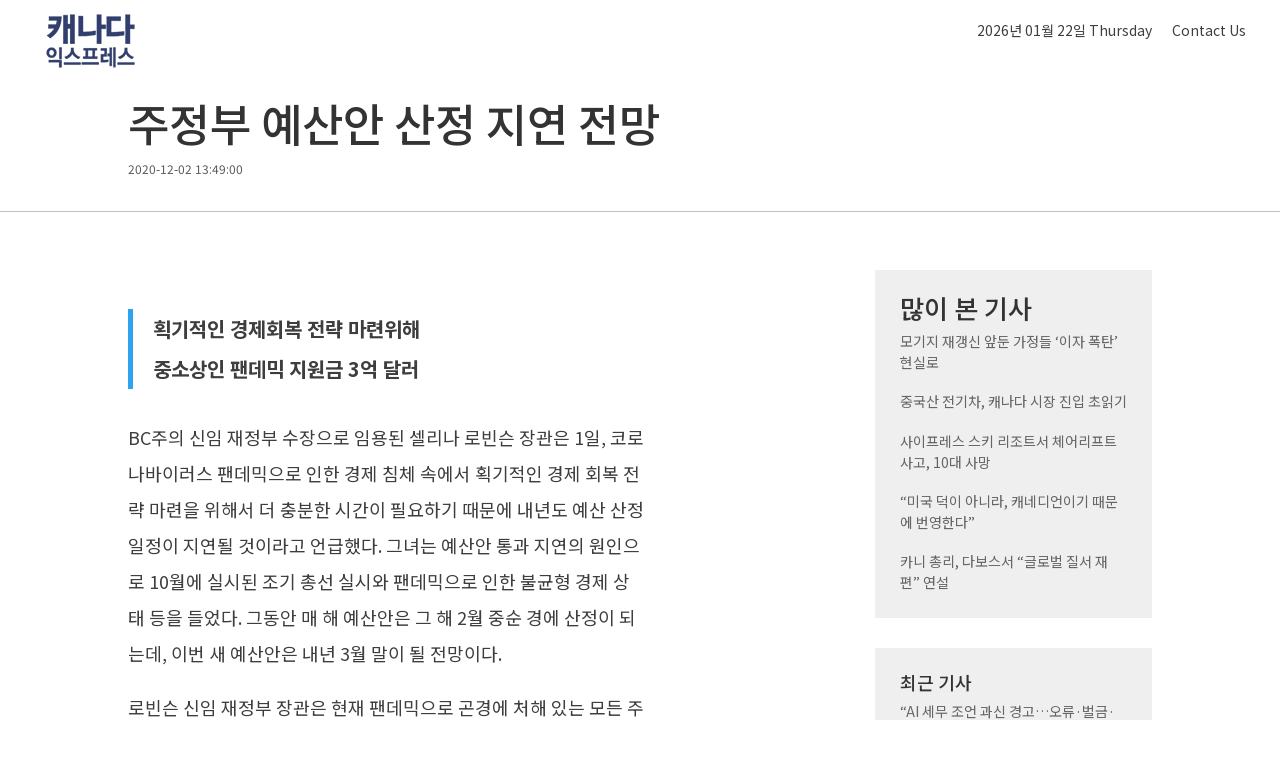

--- FILE ---
content_type: text/html; charset=utf-8
request_url: https://www.google.com/recaptcha/api2/anchor?ar=1&k=6LeFBS4aAAAAAKeY6iwfoIlXuRdO2A1IJtMArd74&co=aHR0cHM6Ly9jYW5hZGFleHByZXNzLmNvbTo0NDM.&hl=en&v=PoyoqOPhxBO7pBk68S4YbpHZ&size=invisible&anchor-ms=20000&execute-ms=30000&cb=ld889edbw4gy
body_size: 48623
content:
<!DOCTYPE HTML><html dir="ltr" lang="en"><head><meta http-equiv="Content-Type" content="text/html; charset=UTF-8">
<meta http-equiv="X-UA-Compatible" content="IE=edge">
<title>reCAPTCHA</title>
<style type="text/css">
/* cyrillic-ext */
@font-face {
  font-family: 'Roboto';
  font-style: normal;
  font-weight: 400;
  font-stretch: 100%;
  src: url(//fonts.gstatic.com/s/roboto/v48/KFO7CnqEu92Fr1ME7kSn66aGLdTylUAMa3GUBHMdazTgWw.woff2) format('woff2');
  unicode-range: U+0460-052F, U+1C80-1C8A, U+20B4, U+2DE0-2DFF, U+A640-A69F, U+FE2E-FE2F;
}
/* cyrillic */
@font-face {
  font-family: 'Roboto';
  font-style: normal;
  font-weight: 400;
  font-stretch: 100%;
  src: url(//fonts.gstatic.com/s/roboto/v48/KFO7CnqEu92Fr1ME7kSn66aGLdTylUAMa3iUBHMdazTgWw.woff2) format('woff2');
  unicode-range: U+0301, U+0400-045F, U+0490-0491, U+04B0-04B1, U+2116;
}
/* greek-ext */
@font-face {
  font-family: 'Roboto';
  font-style: normal;
  font-weight: 400;
  font-stretch: 100%;
  src: url(//fonts.gstatic.com/s/roboto/v48/KFO7CnqEu92Fr1ME7kSn66aGLdTylUAMa3CUBHMdazTgWw.woff2) format('woff2');
  unicode-range: U+1F00-1FFF;
}
/* greek */
@font-face {
  font-family: 'Roboto';
  font-style: normal;
  font-weight: 400;
  font-stretch: 100%;
  src: url(//fonts.gstatic.com/s/roboto/v48/KFO7CnqEu92Fr1ME7kSn66aGLdTylUAMa3-UBHMdazTgWw.woff2) format('woff2');
  unicode-range: U+0370-0377, U+037A-037F, U+0384-038A, U+038C, U+038E-03A1, U+03A3-03FF;
}
/* math */
@font-face {
  font-family: 'Roboto';
  font-style: normal;
  font-weight: 400;
  font-stretch: 100%;
  src: url(//fonts.gstatic.com/s/roboto/v48/KFO7CnqEu92Fr1ME7kSn66aGLdTylUAMawCUBHMdazTgWw.woff2) format('woff2');
  unicode-range: U+0302-0303, U+0305, U+0307-0308, U+0310, U+0312, U+0315, U+031A, U+0326-0327, U+032C, U+032F-0330, U+0332-0333, U+0338, U+033A, U+0346, U+034D, U+0391-03A1, U+03A3-03A9, U+03B1-03C9, U+03D1, U+03D5-03D6, U+03F0-03F1, U+03F4-03F5, U+2016-2017, U+2034-2038, U+203C, U+2040, U+2043, U+2047, U+2050, U+2057, U+205F, U+2070-2071, U+2074-208E, U+2090-209C, U+20D0-20DC, U+20E1, U+20E5-20EF, U+2100-2112, U+2114-2115, U+2117-2121, U+2123-214F, U+2190, U+2192, U+2194-21AE, U+21B0-21E5, U+21F1-21F2, U+21F4-2211, U+2213-2214, U+2216-22FF, U+2308-230B, U+2310, U+2319, U+231C-2321, U+2336-237A, U+237C, U+2395, U+239B-23B7, U+23D0, U+23DC-23E1, U+2474-2475, U+25AF, U+25B3, U+25B7, U+25BD, U+25C1, U+25CA, U+25CC, U+25FB, U+266D-266F, U+27C0-27FF, U+2900-2AFF, U+2B0E-2B11, U+2B30-2B4C, U+2BFE, U+3030, U+FF5B, U+FF5D, U+1D400-1D7FF, U+1EE00-1EEFF;
}
/* symbols */
@font-face {
  font-family: 'Roboto';
  font-style: normal;
  font-weight: 400;
  font-stretch: 100%;
  src: url(//fonts.gstatic.com/s/roboto/v48/KFO7CnqEu92Fr1ME7kSn66aGLdTylUAMaxKUBHMdazTgWw.woff2) format('woff2');
  unicode-range: U+0001-000C, U+000E-001F, U+007F-009F, U+20DD-20E0, U+20E2-20E4, U+2150-218F, U+2190, U+2192, U+2194-2199, U+21AF, U+21E6-21F0, U+21F3, U+2218-2219, U+2299, U+22C4-22C6, U+2300-243F, U+2440-244A, U+2460-24FF, U+25A0-27BF, U+2800-28FF, U+2921-2922, U+2981, U+29BF, U+29EB, U+2B00-2BFF, U+4DC0-4DFF, U+FFF9-FFFB, U+10140-1018E, U+10190-1019C, U+101A0, U+101D0-101FD, U+102E0-102FB, U+10E60-10E7E, U+1D2C0-1D2D3, U+1D2E0-1D37F, U+1F000-1F0FF, U+1F100-1F1AD, U+1F1E6-1F1FF, U+1F30D-1F30F, U+1F315, U+1F31C, U+1F31E, U+1F320-1F32C, U+1F336, U+1F378, U+1F37D, U+1F382, U+1F393-1F39F, U+1F3A7-1F3A8, U+1F3AC-1F3AF, U+1F3C2, U+1F3C4-1F3C6, U+1F3CA-1F3CE, U+1F3D4-1F3E0, U+1F3ED, U+1F3F1-1F3F3, U+1F3F5-1F3F7, U+1F408, U+1F415, U+1F41F, U+1F426, U+1F43F, U+1F441-1F442, U+1F444, U+1F446-1F449, U+1F44C-1F44E, U+1F453, U+1F46A, U+1F47D, U+1F4A3, U+1F4B0, U+1F4B3, U+1F4B9, U+1F4BB, U+1F4BF, U+1F4C8-1F4CB, U+1F4D6, U+1F4DA, U+1F4DF, U+1F4E3-1F4E6, U+1F4EA-1F4ED, U+1F4F7, U+1F4F9-1F4FB, U+1F4FD-1F4FE, U+1F503, U+1F507-1F50B, U+1F50D, U+1F512-1F513, U+1F53E-1F54A, U+1F54F-1F5FA, U+1F610, U+1F650-1F67F, U+1F687, U+1F68D, U+1F691, U+1F694, U+1F698, U+1F6AD, U+1F6B2, U+1F6B9-1F6BA, U+1F6BC, U+1F6C6-1F6CF, U+1F6D3-1F6D7, U+1F6E0-1F6EA, U+1F6F0-1F6F3, U+1F6F7-1F6FC, U+1F700-1F7FF, U+1F800-1F80B, U+1F810-1F847, U+1F850-1F859, U+1F860-1F887, U+1F890-1F8AD, U+1F8B0-1F8BB, U+1F8C0-1F8C1, U+1F900-1F90B, U+1F93B, U+1F946, U+1F984, U+1F996, U+1F9E9, U+1FA00-1FA6F, U+1FA70-1FA7C, U+1FA80-1FA89, U+1FA8F-1FAC6, U+1FACE-1FADC, U+1FADF-1FAE9, U+1FAF0-1FAF8, U+1FB00-1FBFF;
}
/* vietnamese */
@font-face {
  font-family: 'Roboto';
  font-style: normal;
  font-weight: 400;
  font-stretch: 100%;
  src: url(//fonts.gstatic.com/s/roboto/v48/KFO7CnqEu92Fr1ME7kSn66aGLdTylUAMa3OUBHMdazTgWw.woff2) format('woff2');
  unicode-range: U+0102-0103, U+0110-0111, U+0128-0129, U+0168-0169, U+01A0-01A1, U+01AF-01B0, U+0300-0301, U+0303-0304, U+0308-0309, U+0323, U+0329, U+1EA0-1EF9, U+20AB;
}
/* latin-ext */
@font-face {
  font-family: 'Roboto';
  font-style: normal;
  font-weight: 400;
  font-stretch: 100%;
  src: url(//fonts.gstatic.com/s/roboto/v48/KFO7CnqEu92Fr1ME7kSn66aGLdTylUAMa3KUBHMdazTgWw.woff2) format('woff2');
  unicode-range: U+0100-02BA, U+02BD-02C5, U+02C7-02CC, U+02CE-02D7, U+02DD-02FF, U+0304, U+0308, U+0329, U+1D00-1DBF, U+1E00-1E9F, U+1EF2-1EFF, U+2020, U+20A0-20AB, U+20AD-20C0, U+2113, U+2C60-2C7F, U+A720-A7FF;
}
/* latin */
@font-face {
  font-family: 'Roboto';
  font-style: normal;
  font-weight: 400;
  font-stretch: 100%;
  src: url(//fonts.gstatic.com/s/roboto/v48/KFO7CnqEu92Fr1ME7kSn66aGLdTylUAMa3yUBHMdazQ.woff2) format('woff2');
  unicode-range: U+0000-00FF, U+0131, U+0152-0153, U+02BB-02BC, U+02C6, U+02DA, U+02DC, U+0304, U+0308, U+0329, U+2000-206F, U+20AC, U+2122, U+2191, U+2193, U+2212, U+2215, U+FEFF, U+FFFD;
}
/* cyrillic-ext */
@font-face {
  font-family: 'Roboto';
  font-style: normal;
  font-weight: 500;
  font-stretch: 100%;
  src: url(//fonts.gstatic.com/s/roboto/v48/KFO7CnqEu92Fr1ME7kSn66aGLdTylUAMa3GUBHMdazTgWw.woff2) format('woff2');
  unicode-range: U+0460-052F, U+1C80-1C8A, U+20B4, U+2DE0-2DFF, U+A640-A69F, U+FE2E-FE2F;
}
/* cyrillic */
@font-face {
  font-family: 'Roboto';
  font-style: normal;
  font-weight: 500;
  font-stretch: 100%;
  src: url(//fonts.gstatic.com/s/roboto/v48/KFO7CnqEu92Fr1ME7kSn66aGLdTylUAMa3iUBHMdazTgWw.woff2) format('woff2');
  unicode-range: U+0301, U+0400-045F, U+0490-0491, U+04B0-04B1, U+2116;
}
/* greek-ext */
@font-face {
  font-family: 'Roboto';
  font-style: normal;
  font-weight: 500;
  font-stretch: 100%;
  src: url(//fonts.gstatic.com/s/roboto/v48/KFO7CnqEu92Fr1ME7kSn66aGLdTylUAMa3CUBHMdazTgWw.woff2) format('woff2');
  unicode-range: U+1F00-1FFF;
}
/* greek */
@font-face {
  font-family: 'Roboto';
  font-style: normal;
  font-weight: 500;
  font-stretch: 100%;
  src: url(//fonts.gstatic.com/s/roboto/v48/KFO7CnqEu92Fr1ME7kSn66aGLdTylUAMa3-UBHMdazTgWw.woff2) format('woff2');
  unicode-range: U+0370-0377, U+037A-037F, U+0384-038A, U+038C, U+038E-03A1, U+03A3-03FF;
}
/* math */
@font-face {
  font-family: 'Roboto';
  font-style: normal;
  font-weight: 500;
  font-stretch: 100%;
  src: url(//fonts.gstatic.com/s/roboto/v48/KFO7CnqEu92Fr1ME7kSn66aGLdTylUAMawCUBHMdazTgWw.woff2) format('woff2');
  unicode-range: U+0302-0303, U+0305, U+0307-0308, U+0310, U+0312, U+0315, U+031A, U+0326-0327, U+032C, U+032F-0330, U+0332-0333, U+0338, U+033A, U+0346, U+034D, U+0391-03A1, U+03A3-03A9, U+03B1-03C9, U+03D1, U+03D5-03D6, U+03F0-03F1, U+03F4-03F5, U+2016-2017, U+2034-2038, U+203C, U+2040, U+2043, U+2047, U+2050, U+2057, U+205F, U+2070-2071, U+2074-208E, U+2090-209C, U+20D0-20DC, U+20E1, U+20E5-20EF, U+2100-2112, U+2114-2115, U+2117-2121, U+2123-214F, U+2190, U+2192, U+2194-21AE, U+21B0-21E5, U+21F1-21F2, U+21F4-2211, U+2213-2214, U+2216-22FF, U+2308-230B, U+2310, U+2319, U+231C-2321, U+2336-237A, U+237C, U+2395, U+239B-23B7, U+23D0, U+23DC-23E1, U+2474-2475, U+25AF, U+25B3, U+25B7, U+25BD, U+25C1, U+25CA, U+25CC, U+25FB, U+266D-266F, U+27C0-27FF, U+2900-2AFF, U+2B0E-2B11, U+2B30-2B4C, U+2BFE, U+3030, U+FF5B, U+FF5D, U+1D400-1D7FF, U+1EE00-1EEFF;
}
/* symbols */
@font-face {
  font-family: 'Roboto';
  font-style: normal;
  font-weight: 500;
  font-stretch: 100%;
  src: url(//fonts.gstatic.com/s/roboto/v48/KFO7CnqEu92Fr1ME7kSn66aGLdTylUAMaxKUBHMdazTgWw.woff2) format('woff2');
  unicode-range: U+0001-000C, U+000E-001F, U+007F-009F, U+20DD-20E0, U+20E2-20E4, U+2150-218F, U+2190, U+2192, U+2194-2199, U+21AF, U+21E6-21F0, U+21F3, U+2218-2219, U+2299, U+22C4-22C6, U+2300-243F, U+2440-244A, U+2460-24FF, U+25A0-27BF, U+2800-28FF, U+2921-2922, U+2981, U+29BF, U+29EB, U+2B00-2BFF, U+4DC0-4DFF, U+FFF9-FFFB, U+10140-1018E, U+10190-1019C, U+101A0, U+101D0-101FD, U+102E0-102FB, U+10E60-10E7E, U+1D2C0-1D2D3, U+1D2E0-1D37F, U+1F000-1F0FF, U+1F100-1F1AD, U+1F1E6-1F1FF, U+1F30D-1F30F, U+1F315, U+1F31C, U+1F31E, U+1F320-1F32C, U+1F336, U+1F378, U+1F37D, U+1F382, U+1F393-1F39F, U+1F3A7-1F3A8, U+1F3AC-1F3AF, U+1F3C2, U+1F3C4-1F3C6, U+1F3CA-1F3CE, U+1F3D4-1F3E0, U+1F3ED, U+1F3F1-1F3F3, U+1F3F5-1F3F7, U+1F408, U+1F415, U+1F41F, U+1F426, U+1F43F, U+1F441-1F442, U+1F444, U+1F446-1F449, U+1F44C-1F44E, U+1F453, U+1F46A, U+1F47D, U+1F4A3, U+1F4B0, U+1F4B3, U+1F4B9, U+1F4BB, U+1F4BF, U+1F4C8-1F4CB, U+1F4D6, U+1F4DA, U+1F4DF, U+1F4E3-1F4E6, U+1F4EA-1F4ED, U+1F4F7, U+1F4F9-1F4FB, U+1F4FD-1F4FE, U+1F503, U+1F507-1F50B, U+1F50D, U+1F512-1F513, U+1F53E-1F54A, U+1F54F-1F5FA, U+1F610, U+1F650-1F67F, U+1F687, U+1F68D, U+1F691, U+1F694, U+1F698, U+1F6AD, U+1F6B2, U+1F6B9-1F6BA, U+1F6BC, U+1F6C6-1F6CF, U+1F6D3-1F6D7, U+1F6E0-1F6EA, U+1F6F0-1F6F3, U+1F6F7-1F6FC, U+1F700-1F7FF, U+1F800-1F80B, U+1F810-1F847, U+1F850-1F859, U+1F860-1F887, U+1F890-1F8AD, U+1F8B0-1F8BB, U+1F8C0-1F8C1, U+1F900-1F90B, U+1F93B, U+1F946, U+1F984, U+1F996, U+1F9E9, U+1FA00-1FA6F, U+1FA70-1FA7C, U+1FA80-1FA89, U+1FA8F-1FAC6, U+1FACE-1FADC, U+1FADF-1FAE9, U+1FAF0-1FAF8, U+1FB00-1FBFF;
}
/* vietnamese */
@font-face {
  font-family: 'Roboto';
  font-style: normal;
  font-weight: 500;
  font-stretch: 100%;
  src: url(//fonts.gstatic.com/s/roboto/v48/KFO7CnqEu92Fr1ME7kSn66aGLdTylUAMa3OUBHMdazTgWw.woff2) format('woff2');
  unicode-range: U+0102-0103, U+0110-0111, U+0128-0129, U+0168-0169, U+01A0-01A1, U+01AF-01B0, U+0300-0301, U+0303-0304, U+0308-0309, U+0323, U+0329, U+1EA0-1EF9, U+20AB;
}
/* latin-ext */
@font-face {
  font-family: 'Roboto';
  font-style: normal;
  font-weight: 500;
  font-stretch: 100%;
  src: url(//fonts.gstatic.com/s/roboto/v48/KFO7CnqEu92Fr1ME7kSn66aGLdTylUAMa3KUBHMdazTgWw.woff2) format('woff2');
  unicode-range: U+0100-02BA, U+02BD-02C5, U+02C7-02CC, U+02CE-02D7, U+02DD-02FF, U+0304, U+0308, U+0329, U+1D00-1DBF, U+1E00-1E9F, U+1EF2-1EFF, U+2020, U+20A0-20AB, U+20AD-20C0, U+2113, U+2C60-2C7F, U+A720-A7FF;
}
/* latin */
@font-face {
  font-family: 'Roboto';
  font-style: normal;
  font-weight: 500;
  font-stretch: 100%;
  src: url(//fonts.gstatic.com/s/roboto/v48/KFO7CnqEu92Fr1ME7kSn66aGLdTylUAMa3yUBHMdazQ.woff2) format('woff2');
  unicode-range: U+0000-00FF, U+0131, U+0152-0153, U+02BB-02BC, U+02C6, U+02DA, U+02DC, U+0304, U+0308, U+0329, U+2000-206F, U+20AC, U+2122, U+2191, U+2193, U+2212, U+2215, U+FEFF, U+FFFD;
}
/* cyrillic-ext */
@font-face {
  font-family: 'Roboto';
  font-style: normal;
  font-weight: 900;
  font-stretch: 100%;
  src: url(//fonts.gstatic.com/s/roboto/v48/KFO7CnqEu92Fr1ME7kSn66aGLdTylUAMa3GUBHMdazTgWw.woff2) format('woff2');
  unicode-range: U+0460-052F, U+1C80-1C8A, U+20B4, U+2DE0-2DFF, U+A640-A69F, U+FE2E-FE2F;
}
/* cyrillic */
@font-face {
  font-family: 'Roboto';
  font-style: normal;
  font-weight: 900;
  font-stretch: 100%;
  src: url(//fonts.gstatic.com/s/roboto/v48/KFO7CnqEu92Fr1ME7kSn66aGLdTylUAMa3iUBHMdazTgWw.woff2) format('woff2');
  unicode-range: U+0301, U+0400-045F, U+0490-0491, U+04B0-04B1, U+2116;
}
/* greek-ext */
@font-face {
  font-family: 'Roboto';
  font-style: normal;
  font-weight: 900;
  font-stretch: 100%;
  src: url(//fonts.gstatic.com/s/roboto/v48/KFO7CnqEu92Fr1ME7kSn66aGLdTylUAMa3CUBHMdazTgWw.woff2) format('woff2');
  unicode-range: U+1F00-1FFF;
}
/* greek */
@font-face {
  font-family: 'Roboto';
  font-style: normal;
  font-weight: 900;
  font-stretch: 100%;
  src: url(//fonts.gstatic.com/s/roboto/v48/KFO7CnqEu92Fr1ME7kSn66aGLdTylUAMa3-UBHMdazTgWw.woff2) format('woff2');
  unicode-range: U+0370-0377, U+037A-037F, U+0384-038A, U+038C, U+038E-03A1, U+03A3-03FF;
}
/* math */
@font-face {
  font-family: 'Roboto';
  font-style: normal;
  font-weight: 900;
  font-stretch: 100%;
  src: url(//fonts.gstatic.com/s/roboto/v48/KFO7CnqEu92Fr1ME7kSn66aGLdTylUAMawCUBHMdazTgWw.woff2) format('woff2');
  unicode-range: U+0302-0303, U+0305, U+0307-0308, U+0310, U+0312, U+0315, U+031A, U+0326-0327, U+032C, U+032F-0330, U+0332-0333, U+0338, U+033A, U+0346, U+034D, U+0391-03A1, U+03A3-03A9, U+03B1-03C9, U+03D1, U+03D5-03D6, U+03F0-03F1, U+03F4-03F5, U+2016-2017, U+2034-2038, U+203C, U+2040, U+2043, U+2047, U+2050, U+2057, U+205F, U+2070-2071, U+2074-208E, U+2090-209C, U+20D0-20DC, U+20E1, U+20E5-20EF, U+2100-2112, U+2114-2115, U+2117-2121, U+2123-214F, U+2190, U+2192, U+2194-21AE, U+21B0-21E5, U+21F1-21F2, U+21F4-2211, U+2213-2214, U+2216-22FF, U+2308-230B, U+2310, U+2319, U+231C-2321, U+2336-237A, U+237C, U+2395, U+239B-23B7, U+23D0, U+23DC-23E1, U+2474-2475, U+25AF, U+25B3, U+25B7, U+25BD, U+25C1, U+25CA, U+25CC, U+25FB, U+266D-266F, U+27C0-27FF, U+2900-2AFF, U+2B0E-2B11, U+2B30-2B4C, U+2BFE, U+3030, U+FF5B, U+FF5D, U+1D400-1D7FF, U+1EE00-1EEFF;
}
/* symbols */
@font-face {
  font-family: 'Roboto';
  font-style: normal;
  font-weight: 900;
  font-stretch: 100%;
  src: url(//fonts.gstatic.com/s/roboto/v48/KFO7CnqEu92Fr1ME7kSn66aGLdTylUAMaxKUBHMdazTgWw.woff2) format('woff2');
  unicode-range: U+0001-000C, U+000E-001F, U+007F-009F, U+20DD-20E0, U+20E2-20E4, U+2150-218F, U+2190, U+2192, U+2194-2199, U+21AF, U+21E6-21F0, U+21F3, U+2218-2219, U+2299, U+22C4-22C6, U+2300-243F, U+2440-244A, U+2460-24FF, U+25A0-27BF, U+2800-28FF, U+2921-2922, U+2981, U+29BF, U+29EB, U+2B00-2BFF, U+4DC0-4DFF, U+FFF9-FFFB, U+10140-1018E, U+10190-1019C, U+101A0, U+101D0-101FD, U+102E0-102FB, U+10E60-10E7E, U+1D2C0-1D2D3, U+1D2E0-1D37F, U+1F000-1F0FF, U+1F100-1F1AD, U+1F1E6-1F1FF, U+1F30D-1F30F, U+1F315, U+1F31C, U+1F31E, U+1F320-1F32C, U+1F336, U+1F378, U+1F37D, U+1F382, U+1F393-1F39F, U+1F3A7-1F3A8, U+1F3AC-1F3AF, U+1F3C2, U+1F3C4-1F3C6, U+1F3CA-1F3CE, U+1F3D4-1F3E0, U+1F3ED, U+1F3F1-1F3F3, U+1F3F5-1F3F7, U+1F408, U+1F415, U+1F41F, U+1F426, U+1F43F, U+1F441-1F442, U+1F444, U+1F446-1F449, U+1F44C-1F44E, U+1F453, U+1F46A, U+1F47D, U+1F4A3, U+1F4B0, U+1F4B3, U+1F4B9, U+1F4BB, U+1F4BF, U+1F4C8-1F4CB, U+1F4D6, U+1F4DA, U+1F4DF, U+1F4E3-1F4E6, U+1F4EA-1F4ED, U+1F4F7, U+1F4F9-1F4FB, U+1F4FD-1F4FE, U+1F503, U+1F507-1F50B, U+1F50D, U+1F512-1F513, U+1F53E-1F54A, U+1F54F-1F5FA, U+1F610, U+1F650-1F67F, U+1F687, U+1F68D, U+1F691, U+1F694, U+1F698, U+1F6AD, U+1F6B2, U+1F6B9-1F6BA, U+1F6BC, U+1F6C6-1F6CF, U+1F6D3-1F6D7, U+1F6E0-1F6EA, U+1F6F0-1F6F3, U+1F6F7-1F6FC, U+1F700-1F7FF, U+1F800-1F80B, U+1F810-1F847, U+1F850-1F859, U+1F860-1F887, U+1F890-1F8AD, U+1F8B0-1F8BB, U+1F8C0-1F8C1, U+1F900-1F90B, U+1F93B, U+1F946, U+1F984, U+1F996, U+1F9E9, U+1FA00-1FA6F, U+1FA70-1FA7C, U+1FA80-1FA89, U+1FA8F-1FAC6, U+1FACE-1FADC, U+1FADF-1FAE9, U+1FAF0-1FAF8, U+1FB00-1FBFF;
}
/* vietnamese */
@font-face {
  font-family: 'Roboto';
  font-style: normal;
  font-weight: 900;
  font-stretch: 100%;
  src: url(//fonts.gstatic.com/s/roboto/v48/KFO7CnqEu92Fr1ME7kSn66aGLdTylUAMa3OUBHMdazTgWw.woff2) format('woff2');
  unicode-range: U+0102-0103, U+0110-0111, U+0128-0129, U+0168-0169, U+01A0-01A1, U+01AF-01B0, U+0300-0301, U+0303-0304, U+0308-0309, U+0323, U+0329, U+1EA0-1EF9, U+20AB;
}
/* latin-ext */
@font-face {
  font-family: 'Roboto';
  font-style: normal;
  font-weight: 900;
  font-stretch: 100%;
  src: url(//fonts.gstatic.com/s/roboto/v48/KFO7CnqEu92Fr1ME7kSn66aGLdTylUAMa3KUBHMdazTgWw.woff2) format('woff2');
  unicode-range: U+0100-02BA, U+02BD-02C5, U+02C7-02CC, U+02CE-02D7, U+02DD-02FF, U+0304, U+0308, U+0329, U+1D00-1DBF, U+1E00-1E9F, U+1EF2-1EFF, U+2020, U+20A0-20AB, U+20AD-20C0, U+2113, U+2C60-2C7F, U+A720-A7FF;
}
/* latin */
@font-face {
  font-family: 'Roboto';
  font-style: normal;
  font-weight: 900;
  font-stretch: 100%;
  src: url(//fonts.gstatic.com/s/roboto/v48/KFO7CnqEu92Fr1ME7kSn66aGLdTylUAMa3yUBHMdazQ.woff2) format('woff2');
  unicode-range: U+0000-00FF, U+0131, U+0152-0153, U+02BB-02BC, U+02C6, U+02DA, U+02DC, U+0304, U+0308, U+0329, U+2000-206F, U+20AC, U+2122, U+2191, U+2193, U+2212, U+2215, U+FEFF, U+FFFD;
}

</style>
<link rel="stylesheet" type="text/css" href="https://www.gstatic.com/recaptcha/releases/PoyoqOPhxBO7pBk68S4YbpHZ/styles__ltr.css">
<script nonce="25iaPfMgNtHKX9OPYHYn1A" type="text/javascript">window['__recaptcha_api'] = 'https://www.google.com/recaptcha/api2/';</script>
<script type="text/javascript" src="https://www.gstatic.com/recaptcha/releases/PoyoqOPhxBO7pBk68S4YbpHZ/recaptcha__en.js" nonce="25iaPfMgNtHKX9OPYHYn1A">
      
    </script></head>
<body><div id="rc-anchor-alert" class="rc-anchor-alert"></div>
<input type="hidden" id="recaptcha-token" value="[base64]">
<script type="text/javascript" nonce="25iaPfMgNtHKX9OPYHYn1A">
      recaptcha.anchor.Main.init("[\x22ainput\x22,[\x22bgdata\x22,\x22\x22,\[base64]/[base64]/[base64]/[base64]/[base64]/UltsKytdPUU6KEU8MjA0OD9SW2wrK109RT4+NnwxOTI6KChFJjY0NTEyKT09NTUyOTYmJk0rMTxjLmxlbmd0aCYmKGMuY2hhckNvZGVBdChNKzEpJjY0NTEyKT09NTYzMjA/[base64]/[base64]/[base64]/[base64]/[base64]/[base64]/[base64]\x22,\[base64]\\u003d\x22,\x22HC53wpo9TsKFbMK/DwDDj2zDisKULsOhasOvWsKLTGFCw5ACwpsvw6hxYsOBw4jCp13DlsObw6fCj8Kyw5PCr8Kcw6XClMO+w6/DiDd/Tnt7WcK+wp4qX2jCjQHDijLCk8KkK8K4w60BbcKxAsK/[base64]/ChADCmMOBMcKgTHY/JUzCoMOIPVfDgsO+w7HDtsO7HTI4wrnDlQDDocKYw65pw5EeFsKfBsKQcMK6DCnDgk3Cm8O0JE5Rw5NpwqtJwpvDulsDYFc/JcOPw7FNaxXCncKQa8KoB8Kfw5h7w7PDvBDCrlnChSrDpMKVLcK4LWprISJadcK9BsOgEcOaE3QRw7XCgm/DqcOyZsKVwpnCm8OXwqpsecKIwp3CsxnCqsKRwq3CuSFrwptTw5zCvsKxw7rCvn3DmxUcwqvCrcKNw6YcwpXDlzMOwrDCnmJZNsOgCMO3w4diw7d2w57CkcOUAAl6w7JPw73Cn2DDgFvDl1/Dg2wlw61iYsKtdX/DjBY2ZXIBV8KUwpLClzp1w4/DhcOPw4zDhH1ZJVUOw7LDskjDvWE/CjdRXsKXwrsKasOkw6jDsBsGCMOOwqvCo8KqR8OPCcOxwpZaZ8OOEwg6ccOWw6XCicKzwr97w5U3a27CtRbDocKQw6bDosO/[base64]/DlzzCuMKddSw5c8KPw6xZCC/DjMKgw7DClcKKf8OgwqQqbiAUUyLCggjCgsOqKcK7b2zCulZJfMK/wpJ3w6ZHwqTCoMOnwqzCqsKCDcO9cAnDt8O5wr3Cu1dEwrUoRsKMw6hPUMOzMU7Dum7CljYJNMKraXLDgcKgwqrCrxbDlTrCq8KjRXFJwpnCpDzCi1PCgCB4H8KwWMO6AFDDp8KIwo/DjsK6cQfCtXU6OMOxC8OFwrRsw6zCk8OQCMKjw6TCrT3Cog/Cnn8RXsKAfzMmw7LCoRxGdMOCwqbChXHDozwcwqFkwr0zLGXCtkDDnF/DvgfDt1zDkTHCm8OgwpIdw4xkw4bCgkV7w7pywpPCj1LCmsK1w5HDnsOFTsOTwodIICRaw6/CucOJw5kaw7zCkcK5MwLDmgDDlVjCiMODYcOpw5low5ZCw7pKw5wzw4ojw47Dj8KaIsORwrvDusKWccKvR8K/OcKzMMO6worCmmo8w70YwqUMwrnDkXTCvEvCsDHDhlTDhhvCnhouRW43woXCmxPDlsKFHjMBHTvDg8KNbgDDkxzDtB7Ch8Klw5LDrsKCA17DhD0PwoEZw5BuwoJuwpJ5Q8KAV1kvDnLCj8KMw5JUw5sBIsOPwoRpw53DqC3DiMKNT8Ksw4/Cp8KYK8O1worCtsOadMOHaMOYwojDusOkwoQKw4YiwrPDjkVrwrnCqzLDgsKXwqBYwpLCjsOnaHHChcKxHw/[base64]/w7Jdwrl+wqhewqvDvQYMw4/Dvh/CtBHCoyZPNMKBwosHw4FQP8KZwoDCpcKrXRzDvzk2W1/[base64]/DtCHCosKoe3rDvMKuwqrDhsK/w7LDisOVNiXCkVjDssOmw7PCl8OvZcKaw7bDpWQ/BiU0c8OEU2FQPcO4PcO3InhZwrfChcOHRsKOdUU4wrHDvkMiwpI0PMKewrzCo20Pw6sMHsKPw5DCg8O6w77Cp8K9KMK+czZEKynDkMOIw4g/wrlWZFgGw4/DrFPDvMK+w73Cv8OCwp7Cq8Oww4sAYcKJcBHCl2HDvsOhwqpLN8KLIUTCgjnDpMO6w6LDrMKvdhXCrcKJLA3CrlQJcsOzwoHDiMKnw68kHGJUbGDCiMKMw4opdMOFNWvDisK0aG/Cj8O5w5N3YMK/[base64]/wp9QdWNDAcOywp3CvWHDp8O/IlTDiQVZKwFZwoHCmio1w5YcQXTDu8Ohw5nCj03CiFzDrnILwrfDh8OEw5IZwqA/Q3zCrcK4wq/DksO/R8OeOcOVwphHw7c3c1jDtcKJworCuzEaY1bCusONe8KRw5ByworCjEhrMsOaGcK6bGXCrGcuMjzDgH3DocOZwps9ZsKRC8Kjw41OG8KfLcOBw4fCqXXCrcOgw7JvTMKxSysaN8OswqPCl8Ofw5DCu3dTw6IhwrnCm38MGBJ/w5XCvnPDmU8/QRYvEB9cw7jDsxJsLBdVacO5w58iw7/CkMOTQsO5wp9nO8KpCcKBckJrw4LDoRLCq8O7wpjChH/Dv1DDsBIoRiQzSSUedMKIwphGwpB0LRVLw5DDuCUFw53ConstwqA5IETCqU0Ww5vCq8Kcw6lqPVLCuEbDlcKnO8KqwqDDgkcjHMKDwrzCqMKNA3B1wqnCnsKNRsOHwq3CiizDqFtndMKAwqjCj8O2VMKew4JNwoAWVEbDs8K7YkFIC0PChULDl8OUw7HCpcK/wrzCqsO9ZMKGw7fDuxrDjT7Dhm0cwojDpMKjW8KeAMKRGksEwoA5wqQIXRPDqSd+w6fCoAnCkR19wojDu0HDoUhFwr3Dh38rwqlPw5HDjQ3CvhwTw4bDiUZ1AWh4f0TDqmUmF8OGfnDCj8ObbcOYwrJ/O8KzwqfCksO8wrvChQjCpld5OhoQdlUHw5XCvBlrDSTCg1piwqnCqsOEw6BMA8OBw4vCqV8vMMOvLTPCvCbCnVwrw4TCuMKwNklcw4/DhG7Cp8OpMsOMw6kxw6NAw6VYdsKiBcOmw4vCr8KJLh8qwovDisKSwqU3LsOawrjCs1zCqMKFw5RNw73Cu8KgwpfCo8O/w5XDksKDwpRfw7DCq8K8dSIFEsKLw6bDqsOEw68nABoIwqN4YkPCki7Dp8OOw6vCrMK0XcO/QhHChS8swol6w6FfwoHDkgvDlcO+JR7DvFvDvMKQwq/DoATDrk3CqcOqwotKK0rClkEqwqhow5pWw7gfCsO9DTNUw4TCpMKsw7LCsXPClCPDpjrCkGHCpD9eWMOPXEZ3IsOGwobDozc3w4/CoRXDt8KnMMKia3nDqcK2w7jCoX7ClBMowozDiCEtcBR+wpt7T8OqCMKAwrXCr3jCtTfCl8K5aMOhDSIMEzkuw67CvsKrwrPCuB5GXQvCiAAcMsKabCUvIinDs0HDoRggwpA5wpQXbsKKwoJLwpVfwrtwKcKaWHMdRRbCnWnDsQYzB30iXULCuMKvw6kvw5/DrMORw5Z+wq/CicKXNhpzwqLCui/CtHJtLsOMfcKMwoLCvcKPwqvClcOyUlXDpcOcYG/[base64]/woXCl8KYw6kJwpp+HHTDjsK3wqHDs0zCmcOVbMKpw7nCucKSU8OTOsK6UW7DmcKZV2jDu8O2D8OXSkXCtcK+Q8OHw45JccKPw7nCj11YwrF+RhkBwoTCsUXCjsOcw6jCmMOSCVpNwqfDtMOZwprDv2PDpRUHwrMoUsK4T8KDwqLCucK/wpLCjnXCu8OIccKTO8Kqwr7DgX9YQhtQH8K3LcKjH8KWw7rChMOxwp8ow5hCw5XCjwcfwp3Com/Dq13Dh2LCt2Qmw5/DtsKMJMKpwrpvbxEEwprCkcKlfHjCtVVhwpY3w4JmKMK/flcvScKUFWDDiwJ4wrMNwoXDg8O2d8KQYsO0wrh8w4zCrsK9RMK3XMKoVMKeNEE8wr3CoMKYIxrCvlnDkcKxV1gFVzQGXx7Cg8OiGsOCw5hPTcKmw45ZRH/CvT/CnnPCgGXCu8OaUw7Dj8ODH8KCw7g/[base64]/Cm8KVNFrDgDTDv8OVwqLCssK1c8KOwpXCoQzCsMKHwr5uwoczTgXDnBYIwqRwwpVdE2F+wrzDj8O6PMOsb3zCgGEswofDrcOuwpjDgEZdw7PDn8KCTMONSxRBNhrDoH9SQsKWwrnDs2AsN1pQVR/CiELDmDY3woYkLEXChDDDinx7BcK/wqLCvTXCh8OGHnwdw5YjUjxmw6rCiMK9w6gdwo5aw6RvwqvCrkgbQHjCtGcZScKoH8KDwp/DoQDCnjXCvhIgVcKxwrx2ETXCi8Oawp7CpSvCm8OJw5XDvVxoRADDsgHDgsKFwpZYw6LDvnlMwrLDhEl6w7bDp3ltNcKedMO4OMKQwq8Iw7zDusOhb2HCjS/CjinCr2/CrlrDhjjDpg/CtsKwQ8KuEsKhQ8KGZFvDiGRlwrjDgWwwPGsnAjrDk23CkBfChcKBamMxwqJywpsHw4HDkcKBJ0cew7HCjcKAwpDDssKEwq3Dq8OxVU7CvRxNO8K9wpjCsWIxwo8CbS/Ctg9Tw5TCqcKyXhHCp8KDZ8O7w5vDs0lIMsOawrTCqDtcFMOfw4sCw5FJw6/DmTnDsjwpT8Opw6s8w54zw6kvQMOiXS/DgcK+w5sUc8OyUsORMW/[base64]/[base64]/HcOaw4MUUcK5w7zCscKnwq/CqlnDvcK+w51XwqFkwoNrZsOhw4towq/Cvhx8Hm7CosOFw74AMyQTw73DihTCvsO6w6l3w6bDkWXChzFYRRbDgk/DoD8vIk7Cjx/[base64]/[base64]/wow/CcK6FBMjHMKTHsOtUsKewoc/wrJxYsKAGU9Fw4PCpMO+wp7Dpj1lVmPCiT5CIsODRlfCiFXDlV7CvcKVIMKZwozDnsOFYcK8fRvCi8KVw6dZw6sHbcOgwoTDo2fCjsKpdVFiwoUdwpXCvyzDrTrCmzIZwqFkOgvCr8OJwqDDrMOUYcKuwqHCtALDvjxpXRfDvTAuMBl1wp/Co8KHCMKqw7Vfw4fCikbDt8OUQ2bCpsOAwrfCnUAhw6dDwrLCmTPDjsOQw7AIwqMoKxPDjzLCjcKgw6o4w5LCpcKswojCsMKoACsTwp7DujxuAWjCosK4AMO4PMKMwqpWWsKYGcKdwr4CLF5jGAp/woDDjEPCkFI5JsOyRm7DgcKIC0LCjMK9LMOyw6MoGk3CrhNuUBbCkm0uwqVKwp7CpUYHw4teDsK/S3geNMOlw6Qvwrp1fjFeW8Oow7ttVsKoXcKOZsOWaS3Cp8OAwrFYw6jDnMO9w5/DrcKaaAPDgcOzCsONKsKdKWPDni/DkMOGw5vDt8Obw494wr3DtsOrwrrCmcO5RSVzMcKzw5xBw7XCjiQmRWfDtGgwSsOhw6TDrMOzw7oMd8KcEsO3aMKSw4bCoR8ScsOUw7XDoQTDv8OBHXtzwrvDqEkkRsOVJh/CosK8w4Nlw5ZIwpXDpABMw7fDtMOQw5TDulBAwrrDosO5PkJswobDp8KUfsOewqh8ZVJXw7k0wpjDv3IYwq/CqjFGdhLDpTHCmw/[base64]/[base64]/[base64]/Ds8K0wpjDlXLCgykKUzjCg8OEWxsQwpVzwoxAw53DpBB7GsKSU3QzTHHChsKrwpvDnGtywpEMaWQBBgdXw5pTABc4w7AJw4cVZAVwwrvDgMO/[base64]/CvRPCv8OxwowVMQsZwpx9wpBxw57CuUDDnRcsD8Oifw96wovCu2zChsK2A8O6B8ORAMOhwojCt8KDwqNCTjIsw5bDosOhwrTDiMKlw5oGWsK8b8Oaw4lUwovDkH/CnMOMwpzCmRrCsA5hM1HCqsK3w742wpPDm3/CjcORJ8OTFcKhw4bDksOiw5lwwoPCvS/ClsKMw7/CiTPCssOnN8ORK8OvYjbCk8KOdcKqCWxPwrVHw7vDgWPDmMOYw6BVwrcIW0BNw6HDpsOTw5DDkcO2wobDpsKGw6xlwr9KI8Krf8OLw7HCtMOnw5TDkcOOwqcmw6fDnwMIZDUsX8Oww6AOw43CsyzDtwXDuMOawo/DqQ7ChsO+wpVLwpvDr2HDrB0ow75JPMKcccKVTHjDqcKgwpsrK8KRDSExbMK5w45sw5bCjHvDkMOlw78GHFNnw6lkT0pqw5tXYMOaCmPChcKDbW3CpsK4PsKdHRnCkS/CpcO1w7jCpsKIIyp3w4J9wrNpPXd3F8OjFsKlwoPCm8KjM0nClsOvwoMEwo0Vw5lBwpHCmcKKf8OKw6bDkHXDjUfCpMKtKMKgLmsew7LDnsOiwoPChxQ5w6HDucK/wrc/BcOVRsOFGMO8DFJcFsOVwpjCtlUnZsOaVHcXbg/CpVPDn8KhPk5rw4XDgnRpwr1+MybDvT5PwojDrR/Cgnc/fkhWw5nCkXpQS8OcwocMwqXDhyI0w6LCgQhGVsOMGcKzEcO+BsO/[base64]/[base64]/fsOqw59bKMKZBlDDpnXDssK/[base64]/w5kkKcOywoHDvBZEwq06H8KOFwfCpMOwwptqw7LCp2Y6wr7CmkJ/w4TDjC8KwoEYw7xgIk/CvcOsOMOnw4UuwqvClcKhw7TCm23DhMK1bcKHw5fDicKYa8OBworCqXXDpMOkDx3DjC8ddsOfwovCu8KHBwlgwqBuwqgxXFA6WcKLwrXDksKPwr7ClH/CicOHw7JsJBDCiMK0fsOGwq7CmTtVwo7ClcO0w4EBHcOwwopnWcKtGXrCiMOIIzzDgW7CiA7DvizDrMOjw70aw7fDi01qVB5iw6zDpG7CgxY/FW0CIcO1UcKpZG/DgsOZY2IVeB/DjULDl8Oow5IqwozDoMK1wp4tw4Adw7XCuTnDtsKzbVvCsVHCqExOw4XDlMKFw6JiXMKlw43CiUIZw6bCucKLwqwGw5zCrzo1PMOLQSjDvMKnAcO/w60Tw781H1nDoMKyIzzCiFhGwrFtTsOnwqHDnxrCjMKjwoFtw7PDrAEfw4V6w7fDtUHCnVfDq8K8wrzCrzHDm8O0woHCkcOAw50Aw43DqCV3fXRSwql0ccKNcsKZFcKUwqZzSXLCrnXDqVfDg8K6K0bCtMKlwoLCsQs0w4jCncOPJADCtHYVQ8KjQC/[base64]/CicOEMcOewq5Hw43Cp8OlQ8OVw4jCosKIU1LDn8KuccO7w7HDkXJVwpg/w5DDt8KrRn8hwr7DiWsjw6DDgULCo2M0SXTDvMKDw77Ct2lqw6rDmMKbCHpEw7DDhQYrwq/Cv3hbw6bDncOQNsKvw7Rnwop0dcOaYwzDosKDacOKSBTDoGNkB0F3GnTChWpKEivDpsOTIA8kw6Z6w6QNCVQaJMOHwozCuGXCncO3TjTCgcKWdVcWwowVwrVuYMOrXsO/wplCwqfCmcO/woUxwoxWw6ksCCLDty3Cu8KnPUFbw5XCghbCpsK2wrwQCsOPw6bCu10BYcKGD0/CsMOTfcOgw7kpw5dawpx6w703YsOUZx8/wpFGw7vCpMO7Zn8fw4PCnkxFX8KVwoTDlcOWw7RMEnXCusOxDMOjJwzDoBLDuX/Cp8KCPzzDuxDCj2LCp8KGwqDCrx5IJkJjahYKIsK/bcKxw4HCnmLDm0hWw4nClG9lOVjDmB/Dt8OVwqjDnkYifMO9wp4Dw5wpwojDu8KdwrM9acOwPwk4wp0kw6nCrMKjZQwqJQI/wp1bwq8jwqjCnSzCh8KBwoozDMKHwpXCoVPCv0jDkcKGS0vDhkR8WDnCh8KlaxENXxbDscOxXjhlacOBwqVrPsO3wqnCvgbDsBZbw792YEFOw61AUm3CsWnCny/[base64]/DtsOxK0rCnQUvwp5IwrLCq8O6fMK/w4RcwojCiB1iL8O9w5zDpkPDgzTCu8KFw7NjwqRrN3tewqfDtcKUw6HCsRBaw4jDocKJwodXW1tBwrbDoT/CohI0w5bDjC/[base64]/DisO0H37DgcOvDy5SPhUiZ8KSwrYnPVFIwqFQCTDCi3ELCh9VSnQRfj7DssOYwrrCocOwcsO5NFzCtibCisKmXsK7w43DpzEHJgEmw5nDnMONVGnDvcKuwoZOWcObw7kZwqjCqgnCicORfwBQaRErXsKnWXQVw4rChibDq1bCnWnCr8Krw5/DrV5tfgs3wpvDinZRwoolw48VAcOBfQTCl8KxBcOKwrhyM8Kiw7/ChMKtcgfCuMK/w4x5w5DCq8OWTiYaVsKlwqnDrMOgwqwwFAp8TxwwwpnCrsKMw7vDnsKNdcKhG8KfwrjCmsOIWnUcw69LwqJGaX1twqvCqBDClDZ2V8O8wp1tYw47wqDCtcKRBFHCrWUMdA11E8KqZsKWw7jDrcOPw6VDVMOAwrXCkcOmw7AacWcwRsK3wpZZWMKsJxrCuV/DpHc8X8ODw63Cmngia1kmwqbDo0cIwqvDvUkydFVHMMOHfwlZwq/ChUDCisKtW8KKw4LDm0FnwrxvVFwBaTjCgsOMw5BwwrDDosOeF1JQKsKjbQLDlUDDq8KRRkBpS13Cv8KKDSRZRA0nwqQVw5TDvRvDrMOVQsOcXE7DrcOlaCrDh8KgLwItw7vClHDDt8Kaw6nDrMKuwoY1w4/DhcO/[base64]/w5NuOcOzFjldcQfCq8Kkw43CusKdwp5uw5VcwoNafUzDgH/CscKcDB1ewp9PfcO4dMKewo4PbcOhwqQAw41ULWwew5Zyw7oWeMOwL0LCrxnCjCEBw4DCmMKfwpHCoMK9w5fDniXCkX/CiMK5PsOLwpnCpcKMHcKOw5XClg1bwpoWP8OQw6gGwqwpwqzCjcKgGMKGwpdGwq1UaQXDrMObwpjDqVgqworDncO/[base64]/DhUQTw79QchTCucK0PkLDi8KEfR7Cn8KOwo0uL3xILTY8GgfCoMOaw6HDqU7Cs8O/cMOtwpo7wpcuW8OwwoBawprDhcKNEcOww4dvwrVPb8O6PcOrw6sxHMKhOcOhwrVUwrYPey9mHGd/[base64]/[base64]/asO6cGg1Ok/DqcKidsOvw5vDsizDlHoAfnrDqwwMY3Bsw5TDkiPDqDLDo0LCocOTwpXDi8OJF8O/JcKiwoNqREJHfMKfw4rCmMK6SMO1c1xjd8Oew7VHw7TDt2JEwovDqsOvwr0owrZ+w53DrBXDjFvDoW/CrMKneMKTVQ5IwrbDnWTDkEkrSxvCjSLCqsOHwpbDosOcZ0ZvwoXDocKZMkzCmMOTw5NPw51mfcK+a8O4fcKrw496EMO8w75cw47DgE8MLW9yNcO+wpxnCcOURiE5NlAta8KvdsKiwqwSw6AWwrRVYMOlD8KAIsKwWk/[base64]/[base64]/[base64]/[base64]/CiRrDtsOyw7rCvS02amrClW7DrsK6A8K0w7/[base64]/[base64]/[base64]/[base64]/DhinCj8O5LS0tc8K4McKAwpfDucOSAcOAW2tvPCZPwonCo2fDnsK4wp3DqsKiZ8K9FlfCkxkkw6HCo8Ojw7bCncKLIQvDgXtzwqPDtMKCwrxYVgfCshQ7w7J+wrPDmDZFHcKFYjnDlMOKwp1xelJ2c8Kvwrgzw73CscOFwpE/[base64]/CmRnCn1AqwoQEw4zCghljRcORdMKRBT/CksKxwq3Dh2pHwpbDi8OGKcOdD8KeUnUJw7LDksKABMK/w4J4wpd5wp7CrCbDuRF+aQBtDsOhw7ErbMObw4zClsOZw7EYY3R5w7nCo1jCu8K0fQZvG3LDpwTDgRN6Z05VwqDCpHt8I8KKXsKTfRDClsORw7rDgS7Dt8OCPE/DuMKgwq9Cw50MJRlhUyPDqsOQSMOve0IOTcO9w4MUwovDhhLDkFIEwpDCvMKNB8OIDF3DiSFrw7hDwrPDhMKqa0XCo3BPC8OYwqjDt8OaR8O2w5/CpkrDthUvS8OOR3lwGcK+N8Kmwowrw5w1wpDCvsKIwqHCkkghwp/Clw1MF8K7woYbUMK7FVtwZcOUw6fClMOIw5fCuCHCh8KewrnDqlbDnFLDqjzDoMK6PRbDpjzCjT/Duz1hwr9Ywo1qw7rDuBgBwqrCnXpNw6nDmU/CkUPCpCvCp8KFw5IYw7fDp8KwFBzDvUXDoxtILmfDoMKbwpzCuMOmFcKtw78jw5zDpWQww7nCkGBEfsKmw6LCn8OgOMOGwpwswqzDmMOiAsKxw6nCphfCs8KAIClQDVZ1wpvClgjCr8K/[base64]/[base64]/ChG8JDcKJNUzChj0CwpfDqcOCFsK/w73DrHLCi8K3wrJswq9eTsKyw4PDksOHwrJdw57DoMKvwrjDnA3DpGXCnkfCusK6w57DvxjCj8OSwqXDnsKTKlgew6F5w6EeVsOQdinCmsKLUhDDhcOiAW/[base64]/woB8w6bDrcOZExhcV8KiLcKBXsKmMTZWG8K3w4/DkDvDpMOiwpF9McKzFVU6LsOqwrrCm8OkYsOKw50PCsODw5AxSEHDjVXDj8Oxwol2b8Kmw68pOxxYwoIVDsOGPcOGw6kSb8KYMjcBwr3CiMKqwp0lw6rDr8K6W03CkEjClTcXA8Kqw5w0wqfCn2w/DE4yKnoOwqgqAHt4D8O+BVcwQmPCk8OuKcKuwo/DgcO+w4nDkwMCa8KGwoPCgTJEJsKLw6tcCkTCti1SX2gzw5zDl8OzwrfDv0/DighNZsKyA1NewqDCtFkhwo7CpBrCiF81wpXCog8fAzbDkSRpwovDpk/[base64]/[base64]/w6bDpHLCs1hRUsKsP8KMZAvDilDDu8O8wpDCmsO9wrt9JGfCokRhwpY4CxcTBsORf2xgEWDCszNpGVRbTmdSWFEPOhfDtTkFcMKFw5t5w7DCkcOwCMOaw5oTw7V9bUjCn8OewoQfCAHCo2xqwprDtMKyF8O9wqJOJ8KTwrzDv8Oqw7/Dvz7Cv8KGw4FIMBDDgMKmecKbH8KpTghJMkNNBT/DusKnw67Cqj7Dj8KywrVDUsOkwp1gLMKqXMOkPcO6LHDDmivCvMKcNkXDvMKBJhk3CcKqDDxlV8KrFC3DnMOqw5FUw57CmMOqwrAywrN/woTDqmTDvm3CqcKKJcKVCwvDlcKjCEfClcK6KMOew5tlw7N8R18xw6c+G17ChMKgw7LDjEFbwoJia8OWH8O/KsOawrtEFFxfw5bDocK1O8KUw5HCqMO1YUYUT8Kjw6XDocK/wqjChsOiN2zClMKTw5PDtU/DtgPDvVY+az/[base64]/DtcKPECbDhUtlwqbChsOMwoVnHizDncKrQsK0AsOtwoBrATXChsKVaVrDhsKnB1ljYMOzw4fCojjCjMOdw5vCsQ/CtjY4w5nDsMKeRMK3w6zChMKHwq7DpkrDjQslCcOdCEfDlGDDkE0xKMKCFh0ow5lqOBB7JMOjwovCl8KmUcKFw5XDm3QkwrMuwoDCpRDDr8OqwoFzw43DjwnDjRTDuH9wQsOMCmjCsCLDqB/CsMOIw6YDwrLCg8ORaSvDpgobw590W8KHC0/DpSx6SmTDjcO1a1NfwoVMw75VwpIlwqZCUcKuLcOiw44Cwos5LsKoc8OAwq8kw7/Do2dpwqxWwrvDtcKRw5LCsBtIw6DCpsOpI8Kzw6nCicOYw7QmZGw2DsO3V8OmDiMPwoQUI8Kxwq3DlzMpHh/Cu8KtwqtTGMKRUH3CtsK5PEdcwrJYw5rDoBfCiEpwN0nCkcKCD8OZwpMaZldOAx8IWcKGw59WJsO/O8KjbxxYw6DCi8KowqgGAm/CsBbDv8K0NzhmecKxCgDCnnrCr0dtTj1rw7fCqMKjwrTCjn7DucOJwq0pJcOhw6jClFrCg8KsYcKcw5oTGMKCwoHDnF7DpxfCscKUwrfCjTXDt8KpTcOKw4LCpUweNcKawptBbMOieBNWWMKrw4o6w6FMw7/DmSYMw4fDvStDMl54NMKjE3UuHgTCoFcWUkxKOjJNVyPDom/CrCnCohjCjMKSDR3DoHLDpVRBw6/ChloEw4Y6wp/DmEnDmwxWEBLDu2gKwqfCmUbDgcKAKD3Dp1cfw6tzNknChcKGw7BOw6vDvAgxHAIWwocRWsOdGV/CgsOow6AsT8KeHsKZw5IwwrcSwoVrw6jDgsKpQTvCqTzClcO9bsKww4o9w4vCqsO6w5vDkhLCm3bDiB8SMcKwwpYAwpkdw6t8ZcOddcONwr3DrMO/cT/Clm/[base64]/wpPCgjvDl8OUwqjCtMOXw7TCvg3DkAclw5PCtDLDim4yw6zCvcKkd8Kuw5LDj8Obw7k7wqNJw7vCkGwxw49Sw6lQJcKgwr3Dp8OMOcKow5TCry/Cp8KFwrfCo8KsUlbCssOYwoM0w4lew5cFw54TwrrDjUbCmcOAw6jDgMK8w43ChMOYw7pMwqnDoQvDrVocwrvDujfDnsOgPiMafAXDkETCvngUVy9Lw43ClsKSw77DlcKHKMOHLzs1w4F2w51Pw6/DksKGw55ITcO9a2UoNMO8wrEiw7E8eAJ4w7dFe8OUw4IgwojCtcKiwrw9wo7CscOFXsOIdcKFAcKLwo7Dj8OWwrlgWQ48KFUFE8OHw5nDo8KWw5fChMO1w5Ydwqw9NDEmewjDjz59w7hxBsOPwobDmjLDjcK/AwfCscKNw6zCnMKkGcKLw5XDlMOhw6nCjBDCqmc8wpHCkcKLw6YTw6xrwqnCn8KYw6kfQMKmMMO9QMK+w5LCuVAERXA8w6nCuBcXwpLCqsOTw51iKsOZw55Tw4HChsKAwplPwrgWCAB7BsKWw6hdwotDXXHDscKpJxM+w7tLEmLCrMKaw6FHQsKSw6/Domo4w4xnw6jCjRHDiWB/[base64]/DksKrw5NIw4x6wpHCkcKywpDCnsOcSXPDtcKLwpBLwr1cwrBewq84Q8KmasOtw5cNw6Q0AynCmUvCo8KnUcOebR4IwqwNZ8KBViLCpzwRG8ORJsKucMK2b8Oswp/[base64]/[base64]/DtAzDnQ5jL28FZcKSwrPDlMK0ewHDi8KsOMO6KsO+wr/[base64]/QsOEw6HCi8O1wrDDm2hzYBPCunXCnsObwozCky3Cq2DChcKKWmXDpSjDkAPDtXrClh3Cv8KOwoZFW8O7c1vCiF1PHxXCocKKwpE8wpotPMO4wq5DwpLDucO0w7Irw7LDqMKtw7LCukjDmhcgworDkSvCvyc8Sh5De3FBwrVKW8Krwrd2w7NMwr/DrArDinZLAC9/w5HCgsONHAUjwrfDvMKVw4XDocOqKjzCqcK/W1XChhbDm0LCsMOOw6rCsmlawq48Tj13BMKVC2/DkkYIU3fDnsK8wqzDj8KaXzbDksKdw6gtOsKXw5rDqsOgw7vCi8K5esO2wp9lw74KwprClMK1wo7Dm8KZwrXDtcKJwpbCnl5WDwXDk8KISMK0eHhXwotawpHCicKVw4rDpy/CmMOZwq3DqABACX0LbHDCjk/DjMO6w6h/wpYxAsKQwq3Cs8OQw5hzw6N6wp0pwo5fw7hGKsO/[base64]/CvsKZbcKqM8Ogb8KYH8KSLWEFwpo9Q1sACzDDinN6w4rDsS1gwolWP3xcfcOGIMKqwrI8CcKqVgA8wqwgWcOqw5gzRcOrw4h/[base64]/[base64]/DvhBAw6BQB8OKw5w7Cn3CuTEIBWBrwpoWw44xZMOMcBdAb8OwWVfDjxIVQcOBwrkMw5DCscOfTsKpw7HDksKewrYkSiXCuMOGwrbCr2HCuCgdwoMOw5pUw5HDpk/[base64]/CiQfDv1/DiydVwp58w5BPwr9aBMOXw6rDvsOBH8K2wo/[base64]/IjZMwo/DgmlOG8KGwrwYYMKqYkfDogLCjTnCgW00Im3DqcOsw6MRJsOsVm3CkcKsGy5Jw5TCpcObwp/DpGLCmEdOw6B1c8KDZsOcSxgRwp7CiBnDrcOzE0/DrUBcwq3DhsKAwo8lJcO9VV/Cl8KxXFfCs2lxRsOFPcKXwozDmsOAZsKiLMOjNVZMw6DCisKewpXDq8KoDSbDvcOAw7NxJ8Kdw7/[base64]/w7ZYw4DCpcKmwqfCosOOw7TCgm9LfjYmXgVufkdNw6PCicODLcOjTHrCn0jDkMOVwpPDjRrCucKTwoJ5SjnDoRYrwq1gOMK8w4dewrdtK13Cq8O5LsKhw71vRQNCw5DCuMOvRhfDmMOjwqLDmFbDmcOnH2Mrw654w4cYMcOSwoJ2F2/Cn0kjwqoraMKnc1LCoWDCszfDkwV3RsKda8KvU8OkDMOiR8OnwpI1A31ZKxzCmsKtfW/DlcODw4DDrj7DnsO/w6lmGTPCt0bDpmFAwrJ5ScKObsKpwrRaXmQnYMO0w6ZGc8K4TjfDog3CuRAIXmw4IMKSw7pcW8Oow6ZPw7FJwqbCsX0rw50MRBzCksO2K8OVXzDDnQ8WNlDDrXPCgMOfUcOLKgEEVn7DlsOlwpfDqXvCmT8Twq/CvDzCisKuw5PDqMOUPMOGw5vDjsKGbQsTO8KVwoHDsn0pwqjDumHDtsOiMwXDkA5LCDoew73CmW3DkcK3w4/DnExbwq8Bwoh8wocNL3LDtCvDksKUw7zDtMKpHsO+Qns6MR3DrMKoMgzDi0QLwrjCjnFtw5U3AVVtRidwwobCvMKsC1I6w5PCoiRFwpQnwrrClcOlVwfDvcKWwoPCoEDDljtbw7XCtMK3GsKFw5PCucKJw54YwrJmMcObJcKjO8Otwq/CncKvw6PDpXjCvmDDusOsX8Omw5HCo8KYTMOIwr4iETjCoUjDpkF9w6rCsB1Ww4nCt8OzBMKPXMOBDXrDi0TDi8K+JMKOwqssw4zCqcKmw5XDiREPR8OuMGzDnH/Cr1zDmWHCu3V6wrE/KMOuwo/DpcKTw7l7fnrDpA5CEnfCj8OCbcKHZT1Iw70yccOcK8Olwp7CmMOSMi3DlcO8wrrDuS88wqbDvsODT8ObFMObQw7CjMOSMMO4UwRew6M+wpXDiMOiJ8O/[base64]/[base64]/DunfDgnLCiMKeQW7CoFsUHsO1w7xrw7bCr2nDvsOaAVzDlm/DpsOKWsOfJ8KNwonChng/w6Q+w45ABsK3w4pawrHDuXPDv8KREXDCmAo0ecO8OVbDuzIbNl5rasKTwqvDvcOIwoBcMFnDgcKzCQZZwq8FKUDChV7CvcKTTMKVbcO2BsKew6/CjCzDmXHCoMKow4Nrw41mGMKiwr3DrCPDskzDnm/DrhLDqDbCnVXChTghRAbDkScDciJWKcKjRiTDlcObwpvCvMKYwrhow6Iqw5bDg1zCg39be8KRaUoJLSHCi8OzEz/DpcOXwqrDuwlWPB/CssKkwrgIX8KtwpobwpsKJMKoS0ghFsOhw6RpBVxpwrJ2T8Kzwq97woV/[base64]/FU7CncOJaCZwwrjChAfCu8K5J8OdY1trMmPDuMOewp/DmmnCohTDkMO9wqpeBsO0wrvDvh3CvzQKw71SFMKqw5PCosKswpHCgsK+ZyrDkcOEHHrCnCdaOsKDw6g0amRyPXwZw7ZLwrg8RmYfwpbDlsOmZFLCvyVaa8OcblDDgsKLY8KfwqwtAT/DlcKDZXTCmcK1BmJJRMKbScKgNsOuwonCm8OOw5BofcOEG8KWw7ANKBDDmsKkckDCnyBKwp4aw75FRlDCjh5Pw4Arej/[base64]/wpY3wrjCi8OFw4jCrcOBImbDlDTCvVrDhMO5w6IZdcOHBcKbwrc6DRrDmjTCgkILw6YGAjnCg8O7w43DuwkPMCJAwrNKwp52wotOPSnDm0bDggRLwoYhwroRw41+wovCt33DmsOxwo7DpcKGKzYew47CgT3Dj8Kiw6DClDTCkVgxXGZIwq/DvBDDq1kII8O2OcOTw5I6cMOlw6zCssOiMsKdP3F9FxtGaMOabsOTwoFFNAfCkcO/wq0KKxsBwoQCfgDCg0PDpiwLw6nDrsODIgHCq30kUcO3YMOKw5HDqVYcwp5lwp7ChV9bU8OlwqnCh8KIw4zDmsOgw6xkLMO1w5gDw7DDhUdIe0V6OcKcw43Ct8O7wqvCssKSEFsxIHVrU8OAwpMPw64Jwr/DmMOjw7bCp2lWw5gvwrrDk8OGw4fCoMK5PFcdw5QUCTgVwrHDkzZFwphxwqvDssOuwqZFDixpb8Ohw7ZzwpsWTxNKdsOHw7suWFMiRzrCnCjDowMEwpTCqnnDucOjCXtqbsKWwojDgQDCtAU5EjvDjsOqwrYvwr1SGMKJw5XDjsKPwqfDgcOewpbCncKBMMO/wpfCqH7CucOWw6BUZcOsHA5RwpjCs8Kuw57CnCHCnVNqw6LCp1cLw5sZw7/DgsO5JFDCs8OFw5hSwpLCi3YkcBrCjWXDgcKjw6zCvcKWJ8K6wr5MPMOCwrzCn8OXGRPCl1vCol9bwpTDmRTCqcKhGy9GJ0DCrMObRsK8IyvCnSrChsOkwpwMwr7DtwzDoTdFw67DvVfCvTbDg8KRdcKfwpbCg28WJU3DvWgcG8OOYcOOXmQoGjvDu0wdaF/CjTwAw7lQwo3CpcOWcsOqw5rCr8KCwozChFRbAcKRekjChwAjw5jCp8KkXnsYQMKtw6g/w6IOJjTDnMKdCMK/RWbChEfCrsKbw7QULncXDUpow7wDwoRUwrTDksKgw5zClRzCgixdTMKjw6ckNBDCncOZwohQDAdYwrAiWcKPSVnClCo8w5nDtifCmHVrJ0oRNWHDshUS\x22],null,[\x22conf\x22,null,\x226LeFBS4aAAAAAKeY6iwfoIlXuRdO2A1IJtMArd74\x22,0,null,null,null,1,[21,125,63,73,95,87,41,43,42,83,102,105,109,121],[1017145,884],0,null,null,null,null,0,null,0,null,700,1,null,0,\[base64]/76lBhmnigkZhAoZnOKMAhmv8xEZ\x22,0,0,null,null,1,null,0,0,null,null,null,0],\x22https://canadaexpress.com:443\x22,null,[3,1,1],null,null,null,1,3600,[\x22https://www.google.com/intl/en/policies/privacy/\x22,\x22https://www.google.com/intl/en/policies/terms/\x22],\x229Mtly6chP47YYwkoayE4ctlFpyQMAfkSkZt/q71PtVk\\u003d\x22,1,0,null,1,1769143034918,0,0,[23,217],null,[124,250,177,129,154],\x22RC-Fty8oVRZP4Y-tw\x22,null,null,null,null,null,\x220dAFcWeA6ElJoZWRAvYrLXKtn4ie2qNviKzvwR909VgzaO_XFqqA5CAMfDwx1C8GIZGuZE3atuUpD8_9_Q_wQTleicKeE0_A4TIg\x22,1769225835022]");
    </script></body></html>

--- FILE ---
content_type: text/html; charset=utf-8
request_url: https://www.google.com/recaptcha/api2/aframe
body_size: -248
content:
<!DOCTYPE HTML><html><head><meta http-equiv="content-type" content="text/html; charset=UTF-8"></head><body><script nonce="FsFQd4r9R3GI6hGAfuowmg">/** Anti-fraud and anti-abuse applications only. See google.com/recaptcha */ try{var clients={'sodar':'https://pagead2.googlesyndication.com/pagead/sodar?'};window.addEventListener("message",function(a){try{if(a.source===window.parent){var b=JSON.parse(a.data);var c=clients[b['id']];if(c){var d=document.createElement('img');d.src=c+b['params']+'&rc='+(localStorage.getItem("rc::a")?sessionStorage.getItem("rc::b"):"");window.document.body.appendChild(d);sessionStorage.setItem("rc::e",parseInt(sessionStorage.getItem("rc::e")||0)+1);localStorage.setItem("rc::h",'1769139435053');}}}catch(b){}});window.parent.postMessage("_grecaptcha_ready", "*");}catch(b){}</script></body></html>

--- FILE ---
content_type: text/css
request_url: https://canadaexpress.com/news/wp-content/et-cache/2662/et-core-unified-2662.min.css?ver=1765750068
body_size: -26
content:
.image-zoomx img{transition:transform 0.3s ease-in-out}.image-zoomx img:hover{transform:scale(1.2)}.wp-pagenavi a:hover,.wp-pagenavi span.current{color:#2ea3f2! important}.yarpp-related a{text-decoration:none;font-weight:400!important;color:#3e3e3e;line-height:34px}body{color:#3e3e3e;font-weight:400}body{-webkit-user-select:none;-moz-user-select:none;-ms-user-select:none;user-select:none}body,h1,h2,h3,h4,h5,h6,input,textarea,select{}.et_pb_post{margin-bottom:16px!important}.et_pb_widget ul li{margin-bottom:1.3em;line-height:1.5em}#more-list .post-meta{font-size:14px;padding-bottom:5px}#more-list .post{padding-bottom:15px}#more-list .et_pb_post{margin-bottom:20px}.et_pb_blog_grid .et_pb_post{padding:2px}#sidebar .et_pb_widget{background-color:#efefef;padding:25px}.et_pb_widget ul li{font-size:14px}#et-top-navigation{font-weight:400}@media screen and (max-width:782px){.et_fixed_nav.et_secondary_nav_only_menu.admin-bar #main-header{background-color:#0073ae}}.et_post_meta_wrapper h1{display:none}@media (min-width:981px){.et_right_sidebar #left-area{padding-right:2%}#main-content .container:before{width:0px}}a.entry-featured-image-url{margin-bottom:0px!important}@media (min-width:767px){.pa-blog-list .entry-featured-image-url{width:25%;float:left;margin-bottom:0!important}.pa-blog-list .entry-title,.pa-blog-list .post-meta,.pa-blog-list .post-content{width:75%;float:left;padding-left:30px}}.new-label{color:#ff4c1c;font-size:0.6em;margin-left:3px}